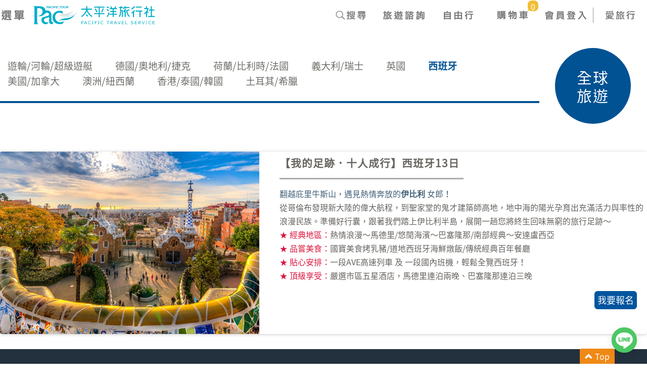

--- FILE ---
content_type: text/html; charset=utf-8
request_url: https://pac-group.net/?prog=pack_list&line=ES
body_size: 12955
content:
<!DOCTYPE html>
<html lang="zh-TW" xmlns="http://www.w3.org/1999/xhtml" class="easy-sidebar-active">
<head><script>(function(w,i,g){w[g]=w[g]||[];if(typeof w[g].push=='function')w[g].push(i)})
(window,'GTM-NL8Z6T','google_tags_first_party');</script><script>(function(w,d,s,l){w[l]=w[l]||[];(function(){w[l].push(arguments);})('set', 'developer_id.dYzg1YT', true);
		w[l].push({'gtm.start':new Date().getTime(),event:'gtm.js'});var f=d.getElementsByTagName(s)[0],
		j=d.createElement(s);j.async=true;j.src='/jro8/';
		f.parentNode.insertBefore(j,f);
		})(window,document,'script','dataLayer');</script>
<script type="c5474e90a5ded3a60a8b0b0b-text/javascript">(function(w,d,s,l,i){w[l]=w[l]||[];w[l].push({'gtm.start':
new Date().getTime(),event:'gtm.js'});var f=d.getElementsByTagName(s)[0],
j=d.createElement(s),dl=l!='dataLayer'?'&l='+l:'';j.async=true;j.src=
'https://www.googletagmanager.com/gtm.js?id='+i+dl;f.parentNode.insertBefore(j,f);
})(window,document,'script','dataLayer','GTM-NL8Z6T');</script>

<title>歐洲旅遊-西班牙 | 太平洋旅行社		</title>

<meta property="og:title" content="歐洲旅遊-西班牙 | 太平洋旅行社"> <meta property="og:image:alt" content="歐洲旅遊-西班牙 | 太平洋旅行社"> <meta name="twitter:title" content="歐洲旅遊-西班牙 | 太平洋旅行社"> 
<meta name="description" content="太平洋旅行社提供頂級奢華旅遊跟團服務，不論是日本旅行團，走訪關東、北海道、黑部立山...還是歐洲旅遊團，拜訪歐洲各國如義大利、瑞士、德國、澳洲、捷克...等皆一手包辦。太平洋頂級旅行社網羅世界各地奢華氣派、驚奇冒險、絕無僅有的旅程，用最高規格替旅客客製化專屬旅程，想擁有尊榮不凡的旅遊饗宴嗎？推薦找評價優良的太平洋旅行社！">
<meta property="og:description" content="太平洋旅行社提供頂級奢華旅遊跟團服務，不論是日本旅行團，走訪關東、北海道、黑部立山...還是歐洲旅遊團，拜訪歐洲各國如義大利、瑞士、德國、澳洲、捷克...等皆一手包辦。太平洋頂級旅行社網羅世界各地奢華氣派、驚奇冒險、絕無僅有的旅程，用最高規格替旅客客製化專屬旅程，想擁有尊榮不凡的旅遊饗宴嗎？推薦找評價優良的太平洋旅行社！"><meta property="og:image" content="https://www.pac-group.net/index.php/logo.png">
<meta property="og:image:type" content="image/jpeg"> <meta property="og:locale" content="zh_TW"> <meta property="og:type" content="article"> <meta property="og:site_name" content="太平洋旅行社"> 
<meta property="og:url" content="https://www.pac-group.net/index.php?prog=pack_list&line=ES">

<meta name="twitter:card" content="summary_large_image"> <meta name="twitter:description" content="太平洋旅行社提供頂級奢華旅遊跟團服務，不論是日本旅行團，走訪關東、北海道、黑部立山...還是歐洲旅遊團，拜訪歐洲各國如義大利、瑞士、德國、澳洲、捷克...等皆一手包辦。太平洋頂級旅行社網羅世界各地奢華氣派、驚奇冒險、絕無僅有的旅程，用最高規格替旅客客製化專屬旅程，想擁有尊榮不凡的旅遊饗宴嗎？推薦找評價優良的太平洋旅行社！"> <meta name="twitter:image" content="https://www.pac-group.net/index.php/logo.png"> 
<meta http-equiv="Content-Type" content="text/html; charset=utf-8" />
<meta http-equiv="X-UA-Compatible" content="IE=edge,chrome=1" />
<meta name="author" content="太平洋旅行社" />
<meta name="copyright" content="太平洋旅行社" />
<meta name="revisit-after" content="7 days" />
<meta name="spiders" content="all" />
<meta name="webcrawlers" content="all" />
<meta name="application-name" content="太平洋旅行社"/>
<meta name="msapplication-TileColor" content="#000000"/>

<link rel="image_src" type="image/jpeg" href="images/logo.png">
<link rel="shortcut icon" href="./favicon.ico" />

<link rel="canonical" href="https://www.pac-group.net/index.php?prog=pack_list&line=ES" />


<meta name="viewport" content="width=device-width, initial-scale=1.0, user-scalable=no"> 
<meta property="fb:app_id" content="1153607668036035" />
 
<script type="c5474e90a5ded3a60a8b0b0b-text/javascript" src="include/queryLoader.js"></script>
<script type="c5474e90a5ded3a60a8b0b0b-text/javascript" src="include/AC_RunActiveContent.js"></script>
<script type="c5474e90a5ded3a60a8b0b0b-text/javascript" src="include/jquery-3.7.1.min.js"></script>

<script type="c5474e90a5ded3a60a8b0b0b-text/javascript" src="include/menu.js"></script>
<script type="c5474e90a5ded3a60a8b0b0b-text/javascript" src="include/func.js?date=20240711V1"></script>
<script type="c5474e90a5ded3a60a8b0b0b-text/javascript" src="include/adtrack.js"></script>
<script type="c5474e90a5ded3a60a8b0b0b-text/javascript" src="include/calendar.js?date=20210420V2"></script>

<link rel="stylesheet" href="line-chat-icon.webflow.css?V=202601V2" type="text/css">

<script type="c5474e90a5ded3a60a8b0b0b-text/javascript">
//上方導覽列
var neg_list = [
,["JPN","日本旅遊",[""
		,["TT","關東"]
		,["KK","關西/中國四國"]
		,["NN","中部北陸"]
		,["SS","東北"]
		,["CC","北海道"]
		,["FF","九州"]
		,["OK","沖繩"]
		,["LD","樂園"]
	]]
,["EUR","全球旅遊",[""
		,["CR","遊輪/河輪/超級遊艇"]
		,["DE","德國/奧地利/捷克"]
		,["NL","荷蘭/比利時/法國"]
		,["SW","義大利/瑞士"]
		,["UK","英國"]
		,["ES","西班牙"]
		,["US","美國/加拿大"]
		,["AU","澳洲/紐西蘭"]
		,["HK","香港/泰國/韓國"]
		,["TK","土耳其/希臘"]
	]]
,["JTT","主題旅遊",[""
		,["25","25周年─夢想的旅程─"]
		,["PC","鉑金會"]
		,["FT","森林療癒"]
		,["WK","日本健行/登山"]
		,["CY","日本自行車"]
		,["GF","日本高爾夫"]
		,["TD","日本鐵道"]
		,["MT","日本祭典"]
		,["LC","日本再發現"]
	]]
,["TWN","情熱台灣",[""
		,["TN","北部"]
		,["TM","中部"]
		,["TS","南部"]
		,["TE","東部"]
		,["TI","離島"]
		,["TB","台灣自行車"]
		,["TF","台灣健行/登山"]
	]]
];
</script>

<!--手機版適應寬度-->
<!-- Bootstrap core JavaScript
================================================== -->
<script src="include/bootstrap/js/bootstrap.bundle.min.js" type="c5474e90a5ded3a60a8b0b0b-text/javascript"></script>
<script src="include/bootstrap/js/bootstrap.min.js" type="c5474e90a5ded3a60a8b0b0b-text/javascript"></script>
<script src="include/bootstrap/js/star-rating.min.js" type="c5474e90a5ded3a60a8b0b0b-text/javascript"></script>
<script src="include/bootstrap/js/timeline.js" type="c5474e90a5ded3a60a8b0b0b-text/javascript"></script>

<!--lightbox-->
<script type="c5474e90a5ded3a60a8b0b0b-text/javascript" src="include/bootstrap/lightbox_fresco/fresco.js"></script>
<link rel="stylesheet" type="text/css" href="include/bootstrap/lightbox_fresco/fresco.css" />

<link href="include/bootstrap/css/star-rating.min.css?date=20220809V1" media="all" rel="stylesheet" type="text/css"/>
<link href="include/bootstrap/css/animate.css?date=20220809V1" rel="stylesheet">
<link href="include/bootstrap/css/bootstrap.min.css?date=20220809V1" rel="stylesheet">
<link href="include/bootstrap/css/timeline.css?date=20220809V1" rel="stylesheet">
<link href="pacificw.css?date=20250819V22" rel="stylesheet">

<!-- HTML5 shim and Respond.js for IE8 support of HTML5 elements and media queries -->
<!--[if lt IE 9]>
  <script src="include/bootstrap/js/html5shiv.min.js"></script>
  <script src="include/bootstrap/js/respond.min.js"></script>
  <link href="include/iefix.css" rel="stylesheet">
<![endif]-->
<script data-cfasync="false" nonce="3bbe8d57-a11b-4f9f-ae74-48024a82781b">try{(function(w,d){!function(j,k,l,m){if(j.zaraz)console.error("zaraz is loaded twice");else{j[l]=j[l]||{};j[l].executed=[];j.zaraz={deferred:[],listeners:[]};j.zaraz._v="5874";j.zaraz._n="3bbe8d57-a11b-4f9f-ae74-48024a82781b";j.zaraz.q=[];j.zaraz._f=function(n){return async function(){var o=Array.prototype.slice.call(arguments);j.zaraz.q.push({m:n,a:o})}};for(const p of["track","set","debug"])j.zaraz[p]=j.zaraz._f(p);j.zaraz.init=()=>{var q=k.getElementsByTagName(m)[0],r=k.createElement(m),s=k.getElementsByTagName("title")[0];s&&(j[l].t=k.getElementsByTagName("title")[0].text);j[l].x=Math.random();j[l].w=j.screen.width;j[l].h=j.screen.height;j[l].j=j.innerHeight;j[l].e=j.innerWidth;j[l].l=j.location.href;j[l].r=k.referrer;j[l].k=j.screen.colorDepth;j[l].n=k.characterSet;j[l].o=(new Date).getTimezoneOffset();if(j.dataLayer)for(const t of Object.entries(Object.entries(dataLayer).reduce((u,v)=>({...u[1],...v[1]}),{})))zaraz.set(t[0],t[1],{scope:"page"});j[l].q=[];for(;j.zaraz.q.length;){const w=j.zaraz.q.shift();j[l].q.push(w)}r.defer=!0;for(const x of[localStorage,sessionStorage])Object.keys(x||{}).filter(z=>z.startsWith("_zaraz_")).forEach(y=>{try{j[l]["z_"+y.slice(7)]=JSON.parse(x.getItem(y))}catch{j[l]["z_"+y.slice(7)]=x.getItem(y)}});r.referrerPolicy="origin";r.src="/cdn-cgi/zaraz/s.js?z="+btoa(encodeURIComponent(JSON.stringify(j[l])));q.parentNode.insertBefore(r,q)};["complete","interactive"].includes(k.readyState)?zaraz.init():j.addEventListener("DOMContentLoaded",zaraz.init)}}(w,d,"zarazData","script");window.zaraz._p=async d$=>new Promise(ea=>{if(d$){d$.e&&d$.e.forEach(eb=>{try{const ec=d.querySelector("script[nonce]"),ed=ec?.nonce||ec?.getAttribute("nonce"),ee=d.createElement("script");ed&&(ee.nonce=ed);ee.innerHTML=eb;ee.onload=()=>{d.head.removeChild(ee)};d.head.appendChild(ee)}catch(ef){console.error(`Error executing script: ${eb}\n`,ef)}});Promise.allSettled((d$.f||[]).map(eg=>fetch(eg[0],eg[1])))}ea()});zaraz._p({"e":["(function(w,d){})(window,document)"]});})(window,document)}catch(e){throw fetch("/cdn-cgi/zaraz/t"),e;};</script></head><BODY>

<A HREF="https://page.line.me/pacvip" onClick="if (!window.__cfRLUnblockHandlers) return false; add_v('L', window.location.href, '歐洲旅遊-西班牙')" target="_blank" rel="noopener noreferrer" class="line-chat-icon w-inline-block" STYLE="z-index:9999;" data-cf-modified-c5474e90a5ded3a60a8b0b0b-=""><img src="images/LINE_ICON_50.png" loading="lazy" alt=""></a>
  
<DIV class="wrap">
<DIV class="header">
<!-- 全屏選單 -->
<DIV CLASS="menu_area">
<NAV CLASS="menu">
<UL>

<!-- ##手機版查詢按鈕-->
<DIV class="col-xs-12 toplink hidden-md hidden-lg">
			<DIV class="col-sm-2 col-xs-6 link8 mob"><A HREF="https://www.pac-group.net/index.php?pp=lovetravel" TITLE="愛旅行"></A></DIV>
				<DIV class="col-sm-2 col-xs-6 link4"><A HREF="https://www.pac-group.net/index.php?prog=member&item=login" TITLE="會員中心登入"></A></DIV>
		
		<DIV class="col-sm-2 col-xs-6 link3"><A HREF="https://www.pac-group.net/index.php?prog=prod_cart" TITLE="購物車"><DIV id="CART_NUM2">0</DIV></A></DIV>

		<DIV class="col-sm-2 col-xs-6 link6"><A HREF="https://www.pac-group.net/index.php?prog=prod_list" TITLE="票券"></A>
					</DIV>

		<DIV class="col-sm-2 col-xs-6 link2"><A HREF="https://www.pac-group.net/index.php?prog=contact_us" TITLE="旅遊諮詢"></A></DIV>
		<DIV class="col-sm-2 col-xs-6 link1"><A HREF="#" TITLE="搜尋行程"></A></DIV>

</DIV>
<!-- 手機版查詢按鈕END-->

<DIV CLASS="clearfix"></DIV>
<LI CLASS="col-lg-12 col-sm-12 nav-item">
	<DIV CLASS="col-lg-12" STYLE="padding-top:20px;">
	<SPAN CLASS="item-anchor blue">團體行程</SPAN>
	</DIV>
	<!-- 地區項目-->
		<DIV CLASS="col-lg-3 col-sm-3 col-xs-12 item-block line-fix-size">
								<A HREF="https://www.pac-group.net/index.php?pp=japan"  CLASS="item-anchor line">日本旅遊</A>
			
						<A HREF="https://www.pac-group.net/index.php?prog=pack_list&line=TT"  CLASS="item-sub" TITLE="關東">關東</A>
						<A HREF="https://www.pac-group.net/index.php?prog=pack_list&line=KK"  CLASS="item-sub" TITLE="關西/中國四國">關西/中國四國</A>
						<A HREF="https://www.pac-group.net/index.php?prog=pack_list&line=NN"  CLASS="item-sub" TITLE="中部北陸">中部北陸</A>
						<A HREF="https://www.pac-group.net/index.php?prog=pack_list&line=SS"  CLASS="item-sub" TITLE="東北">東北</A>
						<A HREF="https://www.pac-group.net/index.php?prog=pack_list&line=CC"  CLASS="item-sub" TITLE="北海道">北海道</A>
						<A HREF="https://www.pac-group.net/index.php?prog=pack_list&line=FF"  CLASS="item-sub" TITLE="九州">九州</A>
						<A HREF="https://www.pac-group.net/index.php?prog=pack_list&line=OK"  CLASS="item-sub" TITLE="沖繩">沖繩</A>
						<A HREF="https://www.pac-group.net/index.php?prog=pack_list&line=LD"  CLASS="item-sub" TITLE="樂園">樂園</A>
						</DIV>
			<DIV CLASS="col-lg-3 col-sm-3 col-xs-12 item-block line-fix-size">
								<A HREF="https://www.pac-group.net/index.php?pp=global"  CLASS="item-anchor line">全球旅遊</A>
			
						<A HREF="https://www.pac-group.net/index.php?prog=pack_list&line=CR"  CLASS="item-sub" TITLE="遊輪/河輪/超級遊艇">遊輪/河輪/超級遊艇</A>
						<A HREF="https://www.pac-group.net/index.php?prog=pack_list&line=DE"  CLASS="item-sub" TITLE="德國/奧地利/捷克">德國/奧地利/捷克</A>
						<A HREF="https://www.pac-group.net/index.php?prog=pack_list&line=NL"  CLASS="item-sub" TITLE="荷蘭/比利時/法國">荷蘭/比利時/法國</A>
						<A HREF="https://www.pac-group.net/index.php?prog=pack_list&line=SW"  CLASS="item-sub" TITLE="義大利/瑞士">義大利/瑞士</A>
						<A HREF="https://www.pac-group.net/index.php?prog=pack_list&line=UK"  CLASS="item-sub" TITLE="英國">英國</A>
						<A HREF="https://www.pac-group.net/index.php?prog=pack_list&line=ES"  CLASS="item-sub" TITLE="西班牙">西班牙</A>
						<A HREF="https://www.pac-group.net/index.php?prog=pack_list&line=US"  CLASS="item-sub" TITLE="美國/加拿大">美國/加拿大</A>
						<A HREF="https://www.pac-group.net/index.php?prog=pack_list&line=AU"  CLASS="item-sub" TITLE="澳洲/紐西蘭">澳洲/紐西蘭</A>
						<A HREF="https://www.pac-group.net/index.php?prog=pack_list&line=HK"  CLASS="item-sub" TITLE="香港/泰國/韓國">香港/泰國/韓國</A>
						<A HREF="https://www.pac-group.net/index.php?prog=pack_list&line=TK"  CLASS="item-sub" TITLE="土耳其/希臘">土耳其/希臘</A>
						</DIV>
			<DIV CLASS="col-lg-3 col-sm-3 col-xs-12 item-block line-fix-size">
								<A HREF="http://www.pac-group.net/index.php?prog=team_list&place_code=&loc=JTT"  CLASS="item-anchor line">主題旅遊</A>
			
						<A HREF="https://www.pac-group.net/index.php?prog=pack_list&line=25"  CLASS="item-sub" TITLE="25周年─夢想的旅程─">25周年─夢想的旅程─</A>
						<A HREF="https://www.pac-group.net/index.php?prog=pack_list&line=PC"  CLASS="item-sub" TITLE="鉑金會">鉑金會</A>
						<A HREF="https://www.pac-group.net/index.php?prog=pack_list&line=FT"  CLASS="item-sub" TITLE="森林療癒">森林療癒</A>
						<A HREF="https://www.pac-group.net/index.php?prog=pack_list&line=WK"  CLASS="item-sub" TITLE="日本健行/登山">日本健行/登山</A>
						<A HREF="https://www.pac-group.net/index.php?prog=pack_list&line=CY"  CLASS="item-sub" TITLE="日本自行車">日本自行車</A>
						<A HREF="https://www.pac-group.net/index.php?prog=pack_list&line=GF"  CLASS="item-sub" TITLE="日本高爾夫">日本高爾夫</A>
						<A HREF="https://www.pac-group.net/index.php?prog=pack_list&line=TD"  CLASS="item-sub" TITLE="日本鐵道">日本鐵道</A>
						<A HREF="https://www.pac-group.net/index.php?prog=pack_list&line=MT"  CLASS="item-sub" TITLE="日本祭典">日本祭典</A>
						<A HREF="https://www.pac-group.net/index.php?prog=pack_list&line=LC"  CLASS="item-sub" TITLE="日本再發現">日本再發現</A>
						</DIV>
			<DIV CLASS="col-lg-3 col-sm-3 col-xs-12 item-block line-fix-size">
								<A HREF="https://www.pac-group.net/index.php?pp=taiwan-travel"  CLASS="item-anchor line">情熱台灣</A>
			
						<A HREF="https://www.pac-group.net/index.php?prog=pack_list&line=TN"  CLASS="item-sub" TITLE="北部">北部</A>
						<A HREF="https://www.pac-group.net/index.php?prog=pack_list&line=TM"  CLASS="item-sub" TITLE="中部">中部</A>
						<A HREF="https://www.pac-group.net/index.php?prog=pack_list&line=TS"  CLASS="item-sub" TITLE="南部">南部</A>
						<A HREF="https://www.pac-group.net/index.php?prog=pack_list&line=TE"  CLASS="item-sub" TITLE="東部">東部</A>
						<A HREF="https://www.pac-group.net/index.php?prog=pack_list&line=TI"  CLASS="item-sub" TITLE="離島">離島</A>
						<A HREF="https://www.pac-group.net/index.php?prog=pack_list&line=TB"  CLASS="item-sub" TITLE="台灣自行車">台灣自行車</A>
						<A HREF="https://www.pac-group.net/index.php?prog=pack_list&line=TF"  CLASS="item-sub" TITLE="台灣健行/登山">台灣健行/登山</A>
						</DIV>
		<DIV CLASS="clearfix"></DIV>
			<!-- 地區項目 end-->
	<DIV CLASS="clearfix"></DIV>
</LI>

<LI CLASS="col-lg-8 col-md-8  col-xs-12 nav-item line-top line-fix-size">
	<DIV CLASS="col-md-6 col-xs-12 item-block">
		<A HREF="https://www.pac-group.net/index.php?prog=prod_list" CLASS="item-anchor blue" TITLE="自由行/票券">自由行/票券</A>
						<A HREF="https://www.pac-group.net/index.php?pp=LUXURY_HOTEL" TARGET="_TKTC018" rel="noopener noreferrer" CLASS="item-sub" TITLE="日本嚴選旅宿訂房">日本嚴選旅宿訂房</A>
						<A HREF="https://www.booking.com/index.html?aid=8001899" TARGET="_TKTC019" rel="noopener noreferrer" CLASS="item-sub" TITLE="全球訂房">全球訂房</A>
						<A HREF="https://www.pac-group.net/index.php?prog=prod_list&cat=TC001"  CLASS="item-sub" TITLE="日本樂園景點門票">日本樂園景點門票</A>
						<A HREF="https://www.pac-group.net/index.php?prog=prod_list&cat=TC002"  CLASS="item-sub" TITLE="日本交通票券">日本交通票券</A>
						<A HREF="https://www.pac-group.net/index.php?prog=prod_list&cat=TC003"  CLASS="item-sub" TITLE="日本JR鐵路周遊券">日本JR鐵路周遊券</A>
						<A HREF="https://www.pac-group.net/index.php?pp=coupon" TARGET="_TKTC010" rel="noopener noreferrer" CLASS="item-sub" TITLE="優惠券下載">優惠券下載</A>
				</DIV>
	<DIV CLASS="clearfix"></DIV>
</LI>


<!--[固定頁區]-->
<LI CLASS="col-lg-4 col-md-4 col-xs-12 nav-item line-top line-fix-size">
	<DIV CLASS="item-block" STYLE="margin:0;">
		<DIV CLASS="col-lg-12 col-md-12">
		<A HREF="https://www.pac-group.net/index.php?pp=about_us" CLASS="item-anchor blue" TITLE="關於太平洋旅行社">關於太平洋旅行社</A>
		<A HREF="https://www.pac-group.net/index.php?pp=about_us" CLASS="item-sub"  TITLE="公司簡介">公司簡介</A>
						<A HREF="https://www.pac-group.net/index.php?prog=about_vcust" CLASS="item-sub" TITLE="特約廠商">特約廠商</A>
		<A HREF="https://www.pac-group.net/index.php?pp=alliance" CLASS="item-sub" TITLE="警消聯盟">警消聯盟</A>
		<A HREF="http://www.child-home.org.tw/" TARGET="_blank" rel="noopener noreferrer" CLASS="item-sub" TITLE="向上社會福利基金會">向上社會福利基金會</A>
		<A HREF="https://www.apcharity.org.tw/" TARGET="_blank" rel="noopener noreferrer" CLASS="item-sub" TITLE="蘋果基金會">蘋果基金會</A>
		<A HREF="https://beglobalfoundation.com/" TARGET="_blank" rel="noopener noreferrer" CLASS="item-sub" TITLE="Be Global Foundation">Be Global Foundation</A>
		</DIV>
	</DIV>
	<DIV CLASS="clearfix"></DIV>
</LI>
</UL>
</NAV>
</DIV>
<!-- 手機版選單 END -->


<!-- 搜尋選單 -->
<DIV CLASS="search_area">
	<DIV CLASS="main">
	<DIV class="close-btn hidden-xs"><IMG SRC="images/icon_close_w.png" ALT=""></DIV>
	<DIV class="close-btn_mob hidden-lg hidden-md hidden-sm"><IMG SRC="images/icon_close_w.png" ALT=""></DIV>
	<DIV CLASS="content">
		<DIV ROLE="tabpanel">
			<!-- Nav tabs -->
						<!-- Tab panes -->
			<DIV CLASS="tab-content">
				<!--[團號搜尋START]-->
				<DIV ROLE="tabpanel" CLASS="tab-pane active" ID="team" STYLE="padding:20px;">
					<FORM METHOD="GET" ACTION="index.php" CLASS="form-inline form-group-md" ROLE="form">
						<INPUT TYPE="HIDDEN" NAME="prog" VALUE="team_list">
						<DIV CLASS="container">
						<DIV CLASS="row">
						<!-- <DIV CLASS="col-lg-1 col-md-1 col-sm-12 seach_img1"> -->
						<!-- 國外<BR CLASS="hidden-xs hidden-sm">旅遊 -->
						<!-- </DIV> -->
						<DIV CLASS="col-lg-3 col-md-12 col-sm-12 col-xs-12 pd_left_15">
							<DIV CLASS="form-group keyword-block">
								<LABEL CLASS="sr-only" FOR="text2">關鍵字搜尋</LABEL>
								<!-- <INPUT TYPE="text" NAME="team_name" VALUE="" CLASS="form-control" ID="TEXT1" PLACEHOLDER="請輸入關鍵字"> -->
								<textarea rows="4" cols="40" TYPE="text" NAME="team_name" VALUE="" CLASS="form-control" ID="TEXT1" PLACEHOLDER="請輸入關鍵字" STYLE="width:100%"></textarea>
							</DIV>
						</DIV>
						<DIV CLASS="col-lg-6 col-md-6 col-sm-12 col-xs-12 pd_left_15">
							
							<DIV CLASS="form-group">
								<LABEL FOR="country" CLASS="sr-only">出發地</LABEL>
								<SELECT NAME="place_code" id="PLACE_CODE_SEARCH" onchange="if (!window.__cfRLUnblockHandlers) return false; " CLASS="form-control" data-cf-modified-c5474e90a5ded3a60a8b0b0b-="">
								<OPTION VALUE="">--出發地--</OPTION>
																<OPTION VALUE="TPE">台北</OPTION>
																<OPTION VALUE="TCH">台中</OPTION>
																<OPTION VALUE="KHH">高雄</OPTION>
																</SELECT>
							</DIV>
							<DIV CLASS="form-group">
								<LABEL CLASS="sr-only" FOR="country">旅遊區域</LABEL>
								<SELECT NAME="loc" id="LOC_TOP" CLASS="form-control" onchange="if (!window.__cfRLUnblockHandlers) return false; change_line_list(this.value,'_TOP')" data-cf-modified-c5474e90a5ded3a60a8b0b0b-="">
								<OPTION VALUE="">--旅遊區域--</OPTION>
																<OPTION VALUE="JPN">日本旅遊</OPTION>
																<OPTION VALUE="EUR">全球旅遊</OPTION>
																<OPTION VALUE="JTT">主題旅遊</OPTION>
																</SELECT>
							</DIV>
							<DIV CLASS="form-group">
								<LABEL CLASS="sr-only" FOR="city">旅遊路線</LABEL>
								<SELECT NAME="line" id="LINE_TOP" CLASS="form-control">
								<OPTION VALUE="">--旅遊路線--</OPTION>
																																			<OPTION VALUE="TT">關東</OPTION>
																		<OPTION VALUE="KK">關西/中國四國</OPTION>
																		<OPTION VALUE="NN">中部北陸</OPTION>
																		<OPTION VALUE="SS">東北</OPTION>
																		<OPTION VALUE="CC">北海道</OPTION>
																		<OPTION VALUE="FF">九州</OPTION>
																		<OPTION VALUE="OK">沖繩</OPTION>
																		<OPTION VALUE="LD">樂園</OPTION>
																																												<OPTION VALUE="CR">遊輪/河輪/超級遊艇</OPTION>
																		<OPTION VALUE="DE">德國/奧地利/捷克</OPTION>
																		<OPTION VALUE="NL">荷蘭/比利時/法國</OPTION>
																		<OPTION VALUE="SW">義大利/瑞士</OPTION>
																		<OPTION VALUE="UK">英國</OPTION>
																		<OPTION VALUE="ES">西班牙</OPTION>
																		<OPTION VALUE="US">美國/加拿大</OPTION>
																		<OPTION VALUE="AU">澳洲/紐西蘭</OPTION>
																		<OPTION VALUE="HK">香港/泰國/韓國</OPTION>
																		<OPTION VALUE="TK">土耳其/希臘</OPTION>
																																												<OPTION VALUE="25">25周年─夢想的旅程─</OPTION>
																		<OPTION VALUE="PC">鉑金會</OPTION>
																		<OPTION VALUE="FT">森林療癒</OPTION>
																		<OPTION VALUE="WK">日本健行/登山</OPTION>
																		<OPTION VALUE="CY">日本自行車</OPTION>
																		<OPTION VALUE="GF">日本高爾夫</OPTION>
																		<OPTION VALUE="TD">日本鐵道</OPTION>
																		<OPTION VALUE="MT">日本祭典</OPTION>
																		<OPTION VALUE="LC">日本再發現</OPTION>
																									</SELECT>
							</DIV>
							<DIV CLASS="form-group">
								<LABEL CLASS="sr-only" FOR="city">狀態</LABEL>
								<SELECT NAME="team_state" id="LINE_TOP" CLASS="form-control">
								<OPTION VALUE="">--狀態--</OPTION>
								<OPTION VALUE="A">可報名</OPTION>
								<OPTION VALUE="E">確定成行</OPTION>
								<OPTION VALUE="B">請電洽</OPTION>
								<OPTION VALUE="C">額滿</OPTION>
								<OPTION VALUE="D">報名截止</OPTION>
								</SELECT>
							</DIV>
							<DIV CLASS="form-group">
								<LABEL CLASS="sr-only" FOR="text2">出發區間</LABEL>
								<!-- <SPAN CLASS="glyphicon glyphicon-calendar hidden-xs" style="color:#CCC;" ARIA-HIDDEN="true"></SPAN> -->
								<INPUT TYPE="TEXT" SIZE="10" NAME="cal_date1" VALUE="" CLASS="form-control" maxLength="10" PLACEHOLDER="出發日期-起始" id="USE_DATE3" readOnly onclick="if (!window.__cfRLUnblockHandlers) return false; show_joss_date(3)" data-cf-modified-c5474e90a5ded3a60a8b0b0b-="">
								<DIV id="DATE_POS3"></DIV>

							</DIV>
							<DIV CLASS="form-group">
								<LABEL CLASS="sr-only" FOR="text2">&nbsp;</LABEL>
								<!-- <SPAN CLASS="glyphicon glyphicon-calendar hidden-xs" style="color:#CCC;" ARIA-HIDDEN="true"></SPAN> -->
								<INPUT TYPE="TEXT" SIZE="10" NAME="cal_date2" VALUE="" CLASS="form-control" maxLength="10" PLACEHOLDER="出發日期-結束" id="USE_DATE4" readOnly onclick="if (!window.__cfRLUnblockHandlers) return false; show_joss_date(4)" data-cf-modified-c5474e90a5ded3a60a8b0b0b-="">
								<DIV id="DATE_POS4"></DIV>
							</DIV>
						</DIV>
						<DIV CLASS="col-lg-3 col-md-2 col-sm-12 col-xs-12 text-center">
							<DIV CLASS="form-group wd-100" STYLE="float:left;">
							<BUTTON TYPE="SUBMIT" CLASS="btn btn-md search_btn" STYLE="background:#7ddde9;" NAME="search_type" VALUE="A" onclick="if (!window.__cfRLUnblockHandlers) return false; this.form.submit()" data-cf-modified-c5474e90a5ded3a60a8b0b0b-=""><SPAN CLASS="glyphicon glyphicon-search" ARIA-HIDDEN="true"></SPAN> 國外旅遊查詢</BUTTON>
							</DIV>
						</DIV>
						</DIV>
						</DIV>
						<DIV CLASS="clearfix"></DIV>
					</FORM>
				</DIV>
				<!--[團號搜尋END]-->


							</DIV>
									<!-- </DIV> -->
			<!-- Nav tabs -->
						<!-- Tab panes -->
			<DIV CLASS="tab-content" STYLE="margin:0;">
				
				
				<!--[票券查詢START]-->
				<DIV ROLE="tabpanel" CLASS="tab-pane" ID="tickets">
					<FORM METHOD="GET" ACTION="index.php" CLASS="form-inline form-group-md" ROLE="form">
					<INPUT TYPE="HIDDEN" NAME="prog" VALUE="prod_list">
					<INPUT TYPE="HIDDEN" NAME="sort" VALUE="">
						<DIV CLASS="form-group">
							<LABEL CLASS="sr-only" FOR="country">票券分類</LABEL>
							<SELECT NAME="cat" CLASS="form-control">
								<OPTION VALUE="">--類別--</OPTION>
																<OPTION VALUE="TC018">日本嚴選旅宿訂房</OPTION>
																<OPTION VALUE="TC019">全球訂房</OPTION>
																<OPTION VALUE="TC001">日本樂園景點門票</OPTION>
																<OPTION VALUE="TC002">日本交通票券</OPTION>
																<OPTION VALUE="TC003">日本JR鐵路周遊券</OPTION>
																<OPTION VALUE="TC010">優惠券下載</OPTION>
															</SELECT>
						</DIV>
						<DIV CLASS="form-group">
							<LABEL CLASS="sr-only" FOR="tkt_name">關鍵字搜尋</LABEL>
							<INPUT TYPE="TEXT" NAME="tkt_name" VALUE="" CLASS="form-control" ID="tkt_name" PLACEHOLDER="請輸入關鍵字">
						</DIV>
						<DIV CLASS="form-group">
						<BUTTON TYPE="submit" CLASS="btn btn-md"><SPAN CLASS="glyphicon glyphicon-search" ARIA-HIDDEN="true"></SPAN> 查詢</BUTTON>
						</DIV>
					</FORM>
				</DIV>
				<!--[票券查詢END]-->

			</DIV>
		</DIV>
	</DIV>
	</DIV>
</DIV>
<!-- 搜尋選單 END -->


<!-- 購物清單 END -->
<DIV CLASS="cart_area">
	<DIV class="close-btn"><IMG SRC="images/icon_close_w.png" ALT=""></DIV>
	<DIV CLASS="content">

	</DIV>
</DIV>

<!-- 購物清單 END -->
<!-- 會員登入 END -->
<DIV CLASS="login_area">
	<DIV class="close-btn"><IMG SRC="images/icon_close_w.png" ALT=""></DIV>
	<DIV CLASS="content">
		<H3 CLASS="text-center">會員登入</H3>
		<FORM CLASS="form-inline form-group-lg text-center" ROLE="form">
			<DIV STYLE=" margin:40px 0;">
			<DIV CLASS="form-group">
				<LABEL FOR="text2">EMAIL</LABEL>
				<INPUT TYPE="text" CLASS="form-control" ID="text2" PLACEHOLDER="">
			</DIV>
			<DIV CLASS="form-group">
				<LABEL FOR="text2">密碼</LABEL>
				<INPUT TYPE="text" CLASS="form-control" ID="text2" PLACEHOLDER="">
			</DIV>
			<BUTTON TYPE="submit" CLASS="btn btn-lg btn-primary">登入</BUTTON>
			</DIV>
			<DIV CLASS="col-lg-12 text-center">
			<BUTTON CLASS="btn btn-lg btn-primary">會員註冊</BUTTON>
			<BUTTON CLASS="btn btn-lg btn-primary" onClick="if (!window.__cfRLUnblockHandlers) return false; window.location.href='https://www.pac-group.net/index.php?pid=&item=forget'" data-cf-modified-c5474e90a5ded3a60a8b0b0b-="">忘記密碼</BUTTON>
			</DIV>
		</FORM>
	</DIV>
</DIV>
<!-- 會員登入 END -->

	<DIV class="container" STYLE="position:relative;">
	<!--按鈕選單-->
	<DIV CLASS="menu-btn">
		<DIV CLASS="nav">
			<BUTTON CLASS="btn-nav"> <SPAN CLASS="icon-bar top"></SPAN> <SPAN CLASS="icon-bar middle"></SPAN> <SPAN CLASS="icon-bar bottom"></SPAN> <DIV id="CART_NUM3">0</DIV></BUTTON>
		</DIV>
	</DIV>
	<!--按鈕選單 END-->
	<!-- LOGO -->
	<DIV class="col-lg-5 col-md-5 col-xs-10 col-lg-offset-0 col-md-offset-0 col-xs-offset-0 logo"><A HREF="https://www.pac-group.net/index.php" TITLE="回到首頁"><IMG SRC="images/logo_new.png" ALT=""></A></DIV>

	<!-- 選單 -->
	<DIV class="col-lg-6 col-md-6 col-xs-1 toplink">
		<DIV class="col-lg-2 col-md-2 col-xs-12 link8 hidden-xs hidden-sm"><A HREF="https://www.pac-group.net/index.php?pp=lovetravel" TITLE="愛旅行"></A></DIV>
					<DIV class="col-lg-2 col-md-2 col-xs-12 link4 hidden-xs hidden-sm"><A HREF="https://www.pac-group.net/index.php?prog=member&item=login" TITLE="會員中心登入"></A></DIV>
		
		<DIV class="col-lg-2 col-md-2 col-xs-12 link3 hidden-xs hidden-sm"><A HREF="https://www.pac-group.net/index.php?prog=prod_cart" TITLE="購物車"><DIV id="CART_NUM">0</DIV></A></DIV>
		<DIV class="col-lg-2 col-md-2 col-xs-12 link6 hidden-xs hidden-sm"><A HREF="https://www.pac-group.net/index.php?prog=prod_list" TITLE="票券"></A>
					</DIV>

		<DIV class="col-lg-2 col-md-2 col-xs-12 link2 hidden-xs hidden-sm"><A HREF="https://www.pac-group.net/index.php?prog=contact_us" TITLE="旅遊諮詢"></A></DIV>
		<DIV class="col-lg-2 col-md-2 col-xs-12 link1 hidden-xs hidden-sm"><A HREF="#" TITLE="搜尋行程"></A></DIV>
	</DIV>
	<DIV class="clearfix"></DIV>
	</DIV>
</DIV>


<!-- header end-->
<script type="c5474e90a5ded3a60a8b0b0b-text/javascript">
//全屏選單
$(document).ready(function(){
	$('.menu-btn').click(function(){
		$('.menu').toggleClass('open');
		$('.main_content,.footer').toggle();
		$(this).toggleClass('animated');
		if ($('.header').css('position') == 'fixed') {$('.header').css( 'position','absolute');} else {$('.header').css( 'position','fixed');}

	})
	$('.link1').click(function(){
		$('.search_area').toggleClass('open_m');
		$('.menu').removeClass('open');
		$('.contact_area,.cart_area,.login_area').removeClass('open_m');
		$('.link2').removeClass('active2');
		$('.link3').removeClass('active3');
		$('.link4').removeClass('active4');
		$('.main_content,.footer').hide();
		$(this).toggleClass('active1');

	})
	$('.link1_mob').click(function(){
		$('.search_area').toggleClass('open_m');
		$('.contact_area,.cart_area,.login_area').removeClass('open_m');
		$('.link2').removeClass('active2');
		$('.link3').removeClass('active3');
		$('.link4').removeClass('active4');
		$('.menu').toggleClass('open');
		$('.menu-btn').toggleClass('animated');
		$(this).toggleClass('active1');
	})
	$('.link2').click(function(){
		$('.contact_area').toggleClass('open_m');
		$('.search_area,.cart_area,.login_area').removeClass('open_m');
		$('.link1').removeClass('active1');
		$('.link3').removeClass('active3');
		$('.link4').removeClass('active4');
		$('.main_content,.footer').toggle();
		$(this).toggleClass('active2');
	})
	$('.link3').click(function(){
		$('.cart_area').toggleClass('open_m');
		$('.search_area,.contact_area,.login_area').removeClass('open_m');
		$('.link2').removeClass('active2');
		$('.link1').removeClass('active1');
		$('.link4').removeClass('active4');
		$('.main_content,.footer').toggle();
		$(this).toggleClass('active3');
	})
	$('.close-btn').click(function(){
		$('.search_area,.contact_area,.cart_area,.login_area').removeClass('open_m');
		$('.link2').removeClass('active2');
		$('.link1').removeClass('active1');
		$('.link3').removeClass('active3');
		$('.link4').removeClass('active4');
		$('.main_content,.footer').show();
		$('.header').css( 'position','fixed');
	})
	$('.close-btn_mob').click(function(){
		$('.search_area,.contact_area,.cart_area,.login_area').removeClass('open_m');
		$('.link2').removeClass('active2');
		$('.link1').removeClass('active1');
		$('.link3').removeClass('active3');
		$('.link4').removeClass('active4');
		$('.main_content,.footer').show();
		$('.header').css( 'position','fixed');
		$('.menu-btn').removeClass('animated');
	})
})

//顯示日期
function show_joss_date( seq ){
	showCal( document.getElementById('USE_DATE'+seq), 1, 'DATE_POS'+seq, null, '2026-01-20', '', '' );
}

//顯示日期
function show_joss_all_date( seq ){
	showCal( document.getElementById('USE_DATE'+seq), 1, 'DATE_POS'+seq, null, '', '', '' );
}

</script>

<DIV class="row main_content pd-t-60">


<STYLE>
.search_btn{height:85px;width:150px;}
@media (min-width: 768px) {
    .form-inline .form-control {
        display: inline-block;
        width: 180px;
        vertical-align: middle;
    }
}
@media (max-width: 639px) {.search_area .keyword-block {width: 95%;}}
@media (min-width: 1200px){.keyword-block {float:right;}.tab-pane .pd_left_15{padding-left:70px;}}
@media (min-width: 992px) and (max-width: 1199px){.keyword-block {float:left;}}
@media (min-width: 640px) and (max-width: 991px){.search_btn{height:auto;width:auto;}.search_area .keyword-block {width: 100%;}}
@media (min-width: 575px) and (max-width: 639px){.search_btn{height:auto;width:465px;}}
@media (min-width: 530px) and (max-width: 574px){.search_btn{height:auto;width:425px;}}
@media (min-width: 490px) and (max-width: 529px){.search_btn{height:auto;width:380px;}}
@media (min-width: 475px) and (max-width: 489px){.search_btn{height:auto;width:350px;}}
@media (min-width: 451px) and (max-width: 474px){.search_btn{height:auto;width:335px;}}
@media (min-width: 400px) and (max-width: 450px){.search_btn{height:auto;width:300px;}}
@media (min-width: 375px) and (max-width: 399px){.search_btn{height:auto;width:250px;}}
@media (min-width: 280px) and (max-width: 374px){.search_btn{height:auto;width:130px;}}
</STYLE><H1 STYLE="display:none;">全球旅遊-西班牙</H1>
<DIV CLASS="container">
	<DIV CLASS="row" STYLE="margin-bottom:30px;">

	<DIV CLASS="col-lg-10 sub_menu text-center">
	<NAV CLASS="navbar navbar-inverse" ROLE="navigation">
	<DIV CLASS="">
		<DIV CLASS="navbar-header">
		  <BUTTON TYPE="button" CLASS="navbar-toggle collapsed" DATA-TOGGLE="collapse" DATA-TARGET="#menu">
			<SPAN CLASS="icon-bar"></SPAN>
			<SPAN CLASS="icon-bar"></SPAN>
			<SPAN CLASS="icon-bar"></SPAN>
		  </BUTTON>
		</DIV>
		
		<DIV CLASS="collapse navbar-collapse" ID="menu">
			<UL CLASS="nav navbar-nav">
				<!--[線別清單]-->
								<LI>
					<A HREF="https://www.pac-group.net/index.php?prog=pack_list&line=CR">遊輪/河輪/超級遊艇</A>
				</LI>
								<LI>
					<A HREF="https://www.pac-group.net/index.php?prog=pack_list&line=DE">德國/奧地利/捷克</A>
				</LI>
								<LI>
					<A HREF="https://www.pac-group.net/index.php?prog=pack_list&line=NL">荷蘭/比利時/法國</A>
				</LI>
								<LI>
					<A HREF="https://www.pac-group.net/index.php?prog=pack_list&line=SW">義大利/瑞士</A>
				</LI>
								<LI>
					<A HREF="https://www.pac-group.net/index.php?prog=pack_list&line=UK">英國</A>
				</LI>
								<LI CLASS="act">
					<A HREF="https://www.pac-group.net/index.php?prog=pack_list&line=ES">西班牙</A>
				</LI>
								<LI>
					<A HREF="https://www.pac-group.net/index.php?prog=pack_list&line=US">美國/加拿大</A>
				</LI>
								<LI>
					<A HREF="https://www.pac-group.net/index.php?prog=pack_list&line=AU">澳洲/紐西蘭</A>
				</LI>
								<LI>
					<A HREF="https://www.pac-group.net/index.php?prog=pack_list&line=HK">香港/泰國/韓國</A>
				</LI>
								<LI>
					<A HREF="https://www.pac-group.net/index.php?prog=pack_list&line=TK">土耳其/希臘</A>
				</LI>
							</UL>
		</DIV><!-- /.navbar-collapse -->
		
	</DIV><!-- /.container-fluid -->
	</NAV>
	</DIV>
	<DIV CLASS="col-lg-2 text-center">
		<H2 CLASS="cir_title">
		全球旅遊
				</H2>
	</DIV>
	
	</DIV>
</DIV>



<!--[行程清單區]-->
<DIV CLASS="container mob_pd">
<BR>
<DIV CLASS="row pro_list">
	<DIV CLASS="col-lg-5 col-md-3 pro_list_img"><A HREF="https://www.pac-group.net/index.php?prog=team_info&team=CX-ES13SPRING" TITLE="行程介紹"><IMG CLASS="img-responsive" SRC="https://img.japanyokoso.com/pac_dir/team/2018/CX-ES13SPRING_A1_MMWR.jpg" ALT="【我的足跡．十人成行】西班牙13日"></A></DIV>
	<DIV CLASS="col-lg-7 col-md-9 pro_list_content">
		<DIV CLASS="col-lg-12 col-md-12" STYLE="padding-top:5px"><!--20180831 Tim 李先生說標題再下面一點-->
			<!--<DIV>CX-ES13SPRING</DIV> 20170907 BECK 暫時隱藏-->
			<DIV CLASS="title"><A HREF="https://www.pac-group.net/index.php?prog=team_info&team=CX-ES13SPRING" TITLE="行程介紹">【我的足跡．十人成行】西班牙13日</A></DIV>
			<DIV CLASS="line"></DIV>
			<DIV CLASS="text"><span style="color:#426078">翻越庇里牛斯山，遇見熱情奔放的<strong>伊比利</strong> 女郎！</span><br>
從哥倫布發現新大陸的偉大航程，到聖家堂的鬼才建築師高地，地中海的陽光孕育出充滿活力與率性的浪漫民族。準備好行囊，跟著我們踏上伊比利半島，展開一趟您將終生回味無窮的旅行足跡～
<br>
<font color="#DC143C">★ 經典地區：</font>熱情浪漫～馬德里/悠閒海濱～巴塞隆那/南部經典～安達盧西亞<br>
<font color="#DC143C">★ 品嘗美食：</font>國寶美食烤乳豬/道地西班牙海鮮燉飯/傳統經典百年餐廳<br>
<font color="#DC143C">★ 貼心安排：</font>一段AVE高速列車 及 一段國內班機，輕鬆全覽西班牙！<br>
<font color="#DC143C">★ 頂級享受：</font>嚴選市區五星酒店，馬德里連泊兩晚、巴塞隆那連泊三晚</DIV>
		</DIV>
		<DIV CLASS="clearfix"></DIV>
		<DIV CLASS="col-lg-12 col-md-12 bottom_area">
			<DIV CLASS="col-lg-8 col-md-7 date_bg">
							</DIV>
			
			<DIV CLASS="col-lg-4 col-md-5 price">
								<DIV CLASS="text-right" STYLE="padding-top:5px;">
									<INPUT TYPE="BUTTON" VALUE="我要報名" class="btn btn-primary btn-lg" STYLE="padding:5px" onclick="if (!window.__cfRLUnblockHandlers) return false; window.location.href='?prog=contact_us'" data-cf-modified-c5474e90a5ded3a60a8b0b0b-="">
								</DIV>
			</DIV>
		</DIV>
		<DIV CLASS="clearfix"></DIV>
	</DIV>
</DIV>
</DIV>

<SCRIPT LANGUAGE="JavaScript" type="c5474e90a5ded3a60a8b0b0b-text/javascript">
//好評輪播
$('.carousel').carousel({interval:5000})
</SCRIPT>

</DIV><!-- row end-->
<DIV class="footer" id="FOOTER">
<DIV class="container">
<DIV class="col-lg-12">
<DIV class="col-lg-5 col-md-5">
<DIV class="col-lg-12"><!--[BLOCK1]-->
	<DIV class="footer_title">
		<SPAN class="font-san f1">太平洋旅行社股份有限公司</SPAN>
		<SPAN class="text_en f2">since2000</SPAN>
		<DIV class="text_en f3">PACIFIC TRAVEL SERVICE</DIV>

	</DIV>
	<BR>
	<DIV class="footer_service">
	．綜合旅行業‧交觀綜字第2156號<BR>
	．品質保障協會第0193號<BR>
	．台灣觀光協會會員<BR>
	．國際航空運輸協會第34-306974號<BR>
	．日本東京都知事登錄旅行業第3-8632號<BR>
	．日本千葉縣知事登錄旅行業第3-969號<BR>
			</DIV>
	<BR>
	<DIV class="footer_service">
	<DIV class="sub_title">門市服務</DIV>
周一至周五 0900-1800
	</DIV>
	<BR>
	<DIV class="footer_service">
		<DIV class="sub_title">電話服務</DIV>
		周一至周日 0900-1800
		</DIV>
	<BR>
	<DIV class="footer_service">
		<A HREF="https://www.pac-group.net/index.php?prog=terms">會員服務條款</A><BR>
		<A HREF="https://www.pac-group.net/index.php?prog=privacy">個資保護聲明</A>
	</DIV>
	
	<BR>
	<DIV class="footer_service">
		<a class="icon_line" href="http://line.naver.jp/ti/p/%40pacvip" target="_blank" rel="noopener noreferrer" TITLE="太平洋旅行社LINE官方群組"></a>
		<a class="icon_fb" href="https://www.facebook.com/pacifictour" target="_blank" rel="noopener noreferrer" TITLE="太平洋旅行社FB粉絲團"></a>
		<a class="icon_yt" href="https://www.youtube.com/user/pacifictour2000/" target="_blank" rel="noopener noreferrer" TITLE="太平洋旅行社YouTube"></a>
		<a class="icon_ig" href="https://www.instagram.com/pac_tour/" target="_blank" rel="noopener noreferrer" TITLE="太平洋旅行社Instagram"></a>
		<a class="icon_kiko" href="https://www.kikikokomedia.com/" target="_blank" rel="noopener noreferrer" TITLE="步履不停 部落格"></a>
		<a class="icon_tripadvisor" href="https://www.tripadvisor.com.tw/Attraction_Review-g13808671-d10399249-Reviews-Pac_Taiwan-Zhongshan_District_Taipei.html" target="_blank" rel="noopener noreferrer" TITLE="太平洋旅行社TripAdvisor"></a>
		<DIV STYLE="clear: both;"></DIV>
	</DIV>
	
	<DIV class="footer_service" STYLE="letter-spacing:1px;">
		©All rights reserved 本公司由 誠瀛法律事務所 陳威駿律師 擔任法律顧問
	</DIV>
	</DIV>
<BR>
</DIV><!--[END BLOCK1]-->

<DIV class="col-lg-3 col-md-3"><!--[BLOCK2]-->
	<DIV class="f-contact">
		<DIV class="sub_title">服務據點</DIV>
		<BR>
		<DIV class="col-lg-12 col-md-12 place">
			<B>台灣 台北<BR></B>
			02-7713-4919<BR>
			<A HREF="https://goo.gl/maps/YeRVnKsNCtyGLkF58" TARGET="_blank" rel="noopener noreferrer">104台北市中山區南京東路三段168號13樓</A>
			<BR>(<A HREF="https://maps.app.goo.gl/1Jua27kWd8aUi4im6" TARGET="_blank" rel="noopener noreferrer">免費停車場</A>)<BR><BR>
		</DIV>
		<DIV class="col-lg-12 col-md-12 place">
			<B>台灣 台中<BR></B>
			04-3706-5309<BR>
			<A HREF="https://goo.gl/maps/hVQKudPkByE2" TARGET="_blank" rel="noopener noreferrer">403台中市西區公益路367號3F-1</A>
			<BR>(<A HREF="https://goo.gl/maps/1AS7a2URNpm" TARGET="_blank" rel="noopener noreferrer">免費停車場</A>)<BR><BR>
		</DIV>
		<DIV class="col-lg-12 col-md-12 place">
			<B>台灣 高雄<BR></B>
			07-976-9212<BR>
			<A HREF="https://goo.gl/maps/uzaguexWCCP2" TARGET="_blank" rel="noopener noreferrer">813高雄市左營區明誠二路505-2號</A>
			<BR>(<A HREF="https://maps.app.goo.gl/za3f5fpV4Yaizhvy8" TARGET="_blank" rel="noopener noreferrer">免費停車場</A>)<BR><BR>
		</DIV>
		
		
	</DIV>
</DIV><!--[END BLOCK2]-->

<DIV class="col-lg-4 col-md-4"><!--[BLOCK3]-->
	<DIV class="row f-contact">
	<DIV class="col-lg-12 col-md-12 place">
		<DIV hidden>
		<DIV class="sub_title">熱門行程</DIV>
		<BR>
		<A HREF="https://www.pac-group.net/index.php?pp=luxurious" TARGET="_blank" rel="noopener noreferrer">典藏俱樂部</A><BR>
		<A HREF="https://www.pac-group.net/index.php?pp=LUXURY_HOTEL" TARGET="_blank" rel="noopener noreferrer">旅居美學．名宿大賞</A><BR>
		<A HREF="https://www.pac-group.net/index.php?pp=award" TARGET="_blank" rel="noopener noreferrer">金質獎行程</A><BR>
		</DIV>

		<DIV class="sub_title">太平洋事業集團</DIV>
		<BR>
		<DIV class="sub_title"><A HREF="https://pac-group.jp" TARGET="_blank" rel="noopener noreferrer">蒼之旅 AOI</A></DIV>
		<BR>
		<DIV class="col-lg-12 col-md-12 place">
			<B><A HREF="https://travel.pac-group.net" TARGET="_blank" rel="noopener noreferrer">日本 東京</A><BR></B>
			+81-3-4500-2668<BR>
			<A HREF="https://maps.app.goo.gl/XhZbB5kvAQkydK4d6" TARGET="_blank" rel="noopener noreferrer">101-0041東京都千代田區神田須田町2丁目23-1</A><BR>
			<A HREF="https://maps.app.goo.gl/XhZbB5kvAQkydK4d6" TARGET="_blank" rel="noopener noreferrer">天翔秋葉原万世橋大樓710</A><BR><BR>
		</DIV>
		<DIV class="col-lg-12 col-md-12 place">
			<B>日本 千葉<BR></B>
			+81-476-80-9160<BR>
			<A HREF="https://goo.gl/maps/vF8XBoFPpHn" TARGET="_blank" rel="noopener noreferrer">270-1318千葉県印西市小林3908-5</A><BR><BR>
		</DIV>
		
		<BR>
		<A HREF="https://www.iki.net.tw/" TARGET="_blank" rel="noopener noreferrer" class="sub_title">太平洋通商股份有限公司</A><BR>
		<A HREF="https://www.pac-marketing.net/" TARGET="_blank" rel="noopener noreferrer" class="sub_title">太平洋整合行銷</A>
		
		<BR>&nbsp;
		<DIV class="sub_title"><A HREF="https://www.pac-group.net/index.php?pp=dementia-friendly" TARGET="_blank" rel="noopener noreferrer">失智友善旅行社</A></DIV>
		<DIV class="sub_title"><A HREF="https://www.pac-group.net/index.php?pp=sign-language-travel" TARGET="_blank" rel="noopener noreferrer">手語共融旅行</A></DIV>
		<BR>
				網站連絡人：蔣政嶢<BR>
		pac@pac-group.net<BR>
	<BR>
	</DIV>
	
	</DIV>
</DIV><!--[END BLOCK3]-->
</DIV>

	<DIV><A class="gotop" HREF="#top"><span class="glyphicon glyphicon-chevron-up" aria-hidden="true"></span> Top</A></DIV>
</DIV>
</DIV>
<DIV id="popbox"></DIV>

<!-- Load Facebook SDK for JavaScript -->

<SCRIPT type="c5474e90a5ded3a60a8b0b0b-text/javascript">
//頁面滾動gotop懸浮
$('.gotop').click(function(){ $('html,body').stop().animate({scrollTop:0}, 1200); });



window.onload = new function(){
	try{ InitAction(); }catch(e){}
	//未填寫的欄位變色
	var fs = "";
	var arr = fs.split(',');
	if( document.getElementById('FORM1') )objform = document.getElementById('FORM1');
	else if( document.forms[0] )objform = document.forms[0];

	for( i=0; i<arr.length; i++ ){
		if( arr[i]!="" ){
			if( objform[arr[i]] ){
				if( i==0 )objform[arr[i]].focus();
				objform[arr[i]].style.backgroundColor="#FEFFCD";
				objform[arr[i]].style.border='1px solid #AA0000';
			}
		}
	}
}


</SCRIPT>
</DIV>
<script src="/cdn-cgi/scripts/7d0fa10a/cloudflare-static/rocket-loader.min.js" data-cf-settings="c5474e90a5ded3a60a8b0b0b-|49" defer></script><script defer src="https://static.cloudflareinsights.com/beacon.min.js/vcd15cbe7772f49c399c6a5babf22c1241717689176015" integrity="sha512-ZpsOmlRQV6y907TI0dKBHq9Md29nnaEIPlkf84rnaERnq6zvWvPUqr2ft8M1aS28oN72PdrCzSjY4U6VaAw1EQ==" data-cf-beacon='{"version":"2024.11.0","token":"b51e144ddc4b4641a008dbc047cb7160","server_timing":{"name":{"cfCacheStatus":true,"cfEdge":true,"cfExtPri":true,"cfL4":true,"cfOrigin":true,"cfSpeedBrain":true},"location_startswith":null}}' crossorigin="anonymous"></script>
</BODY>

<!--[備註]-->
<DIV id="WINDOW_COMMENT_BLOCK" STYLE="min-width:220px;z-index:99;position:absolute;background:#FFF;border:2px outset #EEE;display:none;">
<TABLE WIDTH="100%" CELLSPACING="0" CELLPADDING="0">
<TR><TD STYLE="padding:10px;" id="WINDOW_COMMENT_STR">
	<TD VALIGN="TOP" ALIGN="RIGHT"><INPUT TYPE="BUTTON" VALUE="X" STYLE="width:24px;background:#EDEDED;border:1px outset #FFF;" onclick="if (!window.__cfRLUnblockHandlers) return false; document.getElementById('WINDOW_COMMENT_BLOCK').style.display='none'" data-cf-modified-c5474e90a5ded3a60a8b0b0b-="">
</TABLE>
</DIV>

<DIV id="popup-message" class="popup">
	<button class="close-btn" onclick="if (!window.__cfRLUnblockHandlers) return false; closePopup()" data-cf-modified-c5474e90a5ded3a60a8b0b0b-="">×</button>
	<p>親愛的貴賓，您已在此頁面停留了一段時間，是否需要旅遊顧問的幫助呢？</p>
	<p>立即點擊右下角LINE按鈕與我們對話吧！</p>
</DIV>


<!-- Google Tag Manager (noscript) -->
<noscript><iframe src="https://www.googletagmanager.com/ns.html?id=GTM-NL8Z6T"
height="0" width="0" style="display:none;visibility:hidden"></iframe></noscript>
<!-- End Google Tag Manager (noscript) -->